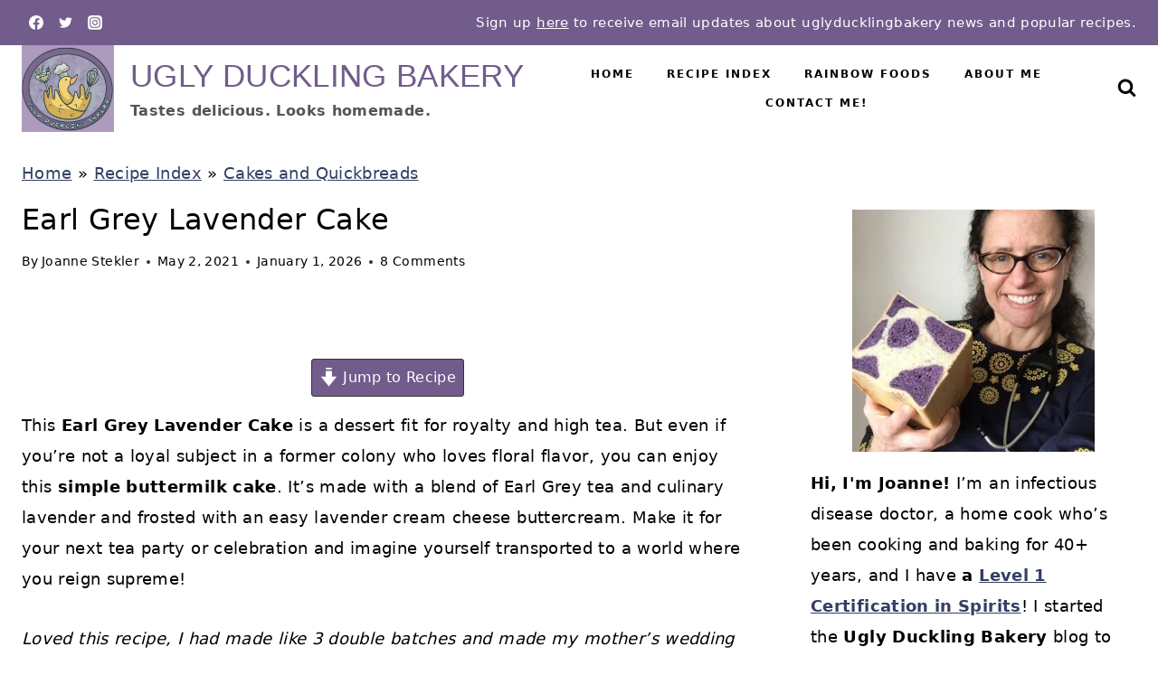

--- FILE ---
content_type: text/html
request_url: https://api.intentiq.com/profiles_engine/ProfilesEngineServlet?at=39&mi=10&dpi=936734067&pt=17&dpn=1&iiqidtype=2&iiqpcid=d77d1b89-1f52-46e1-9d03-ea6c94260df0&iiqpciddate=1768762767312&pcid=a8708f05-ee01-4ea6-bd88-9c49720a6892&idtype=3&gdpr=0&japs=false&jaesc=0&jafc=0&jaensc=0&jsver=0.33&testGroup=A&source=pbjs&ABTestingConfigurationSource=group&abtg=A&vrref=https%3A%2F%2Fuglyducklingbakery.com
body_size: 55
content:
{"abPercentage":97,"adt":1,"ct":2,"isOptedOut":false,"data":{"eids":[]},"dbsaved":"false","ls":true,"cttl":86400000,"abTestUuid":"g_b146f873-e42e-4a55-8475-d91d6e07103d","tc":9,"sid":-2143678321}

--- FILE ---
content_type: text/html; charset=utf-8
request_url: https://www.google.com/recaptcha/api2/aframe
body_size: 272
content:
<!DOCTYPE HTML><html><head><meta http-equiv="content-type" content="text/html; charset=UTF-8"></head><body><script nonce="FX0OXkV9ZeCCfahzjSbKRQ">/** Anti-fraud and anti-abuse applications only. See google.com/recaptcha */ try{var clients={'sodar':'https://pagead2.googlesyndication.com/pagead/sodar?'};window.addEventListener("message",function(a){try{if(a.source===window.parent){var b=JSON.parse(a.data);var c=clients[b['id']];if(c){var d=document.createElement('img');d.src=c+b['params']+'&rc='+(localStorage.getItem("rc::a")?sessionStorage.getItem("rc::b"):"");window.document.body.appendChild(d);sessionStorage.setItem("rc::e",parseInt(sessionStorage.getItem("rc::e")||0)+1);localStorage.setItem("rc::h",'1768762775521');}}}catch(b){}});window.parent.postMessage("_grecaptcha_ready", "*");}catch(b){}</script></body></html>

--- FILE ---
content_type: text/plain
request_url: https://rtb.openx.net/openrtbb/prebidjs
body_size: -227
content:
{"id":"7dc808c1-9de0-4b49-9418-27a695c98fe2","nbr":0}

--- FILE ---
content_type: text/plain
request_url: https://rtb.openx.net/openrtbb/prebidjs
body_size: -85
content:
{"id":"6bdd3717-4efe-40c8-a55f-3298b8047e6d","nbr":0}

--- FILE ---
content_type: text/plain; charset=utf-8
request_url: https://ads.adthrive.com/http-api/cv2
body_size: 12452
content:
{"om":["00xbjwwl","0339eb6c-d86b-4108-bcd7-3f7283f4149e","03621zun","04f5777e-dfbc-4153-939d-8ab5a2f937b8","08189wfv","0929nj63","097orecv","0av741zl","0b0m8l4f","0cpicd1q","0e7d7ad3-f8a1-493d-b431-da18240023ad","0fs6e2ri","0hly8ynw","0iyi1awv","0l51bbpm","0p7rptpw","0r6m6t7w","0sm4lr19","1","1011_302_56651553","1011_302_56651593","1011_302_57055686","1028_8728253","10310289136970_466769473","10310289136970_567405989","10310289136970_579589137","10310289136970_674713463","10310289136970_674713956","10339421-5836009-0","10339426-5836008-0","1043_1610195565","10877374","10ua7afe","110_576777115309199355","110_576857699833602496","110_589289985696794383","110_591283456202345442","11142692","11212184","11460948","11509227","11633448","11641433","11643046","11768107","1185:1610326728","11896988","11928172","11999803","12010080","12010084","12010088","12123650","12142259","12151247","12219631","12219633","12219634","124843_8","124844_19","124848_7","124853_7","12491656","12491686","12552078","12850754","12850755","12850756","12_74_18107030","12_74_18107078","13mvd7kb","1453468","1610326628","1610326728","1611092","16x7UEIxQu8","17_23266973","17_23391176","17_23391296","17_23487680","17_23487686","17_23487692","17_24104633","17_24104645","17_24104693","17_24104696","17_24104702","17_24104726","17_24525570","17_24632123","17_24632125","17_24632126","17_24683311","17_24683312","17_24696318","17_24696334","17_24696337","17_24766942","17_24766956","17_24766967","17_24766970","17_24766977","17_24767215","17_24767222","17_24767229","17_24767233","17_24767234","17_24767239","17_24767241","17_24767245","17_24767248","17_24767251","1891/84813","1891/84814","1927ae97-5bd3-4326-ad1a-e2ba5b5b166d","197dwrq3","19ijfw1a","19r1igh7","1IWwPyLfI28","1bmp02l7","1dwefsfs","1dytt0do","1ee6aa93-5a9f-42dd-9e9e-7cf9c0c049eb","1h7yhpl7","1r7rfn75","1v298bx0kpk","1vbx0kpk","1vo0zc6d","1zuc5d3f","1zx7wzcw","202430_200_EAAYACog7t9UKc5iyzOXBU.xMcbVRrAuHeIU5IyS9qdlP9IeJGUyBMfW1N0_","202430_200_EAAYACogIm3jX30jHExW.LZiMVanc.j-uV7dHZ7rh4K3PRdSnOAyBBuRK60_","202430_200_EAAYACogfp82etiOdza92P7KkqCzDPazG1s0NmTQfyLljZ.q7ScyBDr2wK8_","20421090_200_EAAYACogCiuNvM3f3eqfQCYvohgwlLKRPzvhev8ZbASYAZtBcMoyBKdnm3s_","20421090_200_EAAYACogwcoW5vogT5vLuix.rAmo0E1Jidv8mIzVeNWxHoVoBLEyBJLAmwE_","20421090_200_EAAYACogyy0RzHbkTBh30TNsrxZR28Ohi-3ey2rLnbQlrDDSVmQyBCEE070_","206_551337","2132:42072323","2132:42828301","2132:42828302","2132:44129096","2132:44420222","2132:45142083","2132:45327624","2132:45327625","2132:45361388","2132:45410878","2132:45519398","2132:45519405","2132:45596424","2132:45867738","2132:45904810","2132:45941257","2132:45970184","2132:45999649","2132:46036736","2132:46039902","2149:12123650","2149:12147059","2149:12151096","2149:12156461","2179:579593739337040696","2179:585139266317201118","2179:587183202622605216","2179:588366512778827143","2179:588463996220411211","2179:588837179414603875","2179:588969843258627169","2179:589289985696794383","2179:589318202881681006","2179:590157627360862445","2179:591283456202345442","2179:594033992319641821","21_0xl3x9v5","21_rnvjtx7r","2249:553781814","2249:647637518","2249:650628523","2249:650628582","2249:650650503","2249:674829215","2249:680353640","2249:691914577","2249:691925891","2249:704193601","226226131","226226132","2307:00xbjwwl","2307:03621zun","2307:097orecv","2307:0av741zl","2307:0b0m8l4f","2307:0hly8ynw","2307:0is68vil","2307:1374w81n","2307:1zuc5d3f","2307:28u7c6ez","2307:4qxmmgd2","2307:675id783","2307:6mrds7pc","2307:74scwdnj","2307:7pm51mpe","2307:814nwzqa","2307:8fdfc014","2307:8orkh93v","2307:9mspm15z","2307:9t6gmxuz","2307:a566o9hb","2307:be4hm1i2","2307:bpecuyjx","2307:c1hsjx06","2307:clpej29x","2307:co17kfxk","2307:cpn7gwek","2307:cv2huqwc","2307:ddd2k10l","2307:e49ssopz","2307:ekv63n6v","2307:ey8vsnzk","2307:f7ednk5y","2307:fjp0ceax","2307:fmmrtnw7","2307:fphs0z2t","2307:g749lgab","2307:ge4000vb","2307:ghoftjpg","2307:gi2ao982","2307:gjwam5dw","2307:gvotpm74","2307:gx88v0du","2307:hauz7f6h","2307:jd035jgw","2307:kecbwzbd","2307:lp37a2wq","2307:meqbizuu","2307:mfsmf6ch","2307:mxccm4gg","2307:np9yfx64","2307:nucue7bj","2307:ocnesxs5","2307:ouycdkmq","2307:p0yfzusz","2307:plth4l1a","2307:ppn03peq","2307:pyknyft8","2307:quk7w53j","2307:rifj41it","2307:rmttmrq8","2307:s2ahu2ae","2307:sk4ge5lf","2307:t73gfjqn","2307:tsa21krj","2307:tty470r7","2307:u30fsj32","2307:uk9x4xmh","2307:wt0wmo2s","2307:wwo5qowu","2307:x40ta9u0","2307:xe7etvhg","2307:zj3di034","2307:zvdz58bk","2319_66419_9046626","239604426","24081062","2409_15064_70_85445179","2409_15064_70_85807320","2409_15064_70_85807343","2409_15064_70_85807351","2409_15064_70_86128400","2409_25495_176_CR52055522","2409_25495_176_CR52092920","2409_25495_176_CR52092921","2409_25495_176_CR52092922","2409_25495_176_CR52092923","2409_25495_176_CR52092956","2409_25495_176_CR52092958","2409_25495_176_CR52092959","2409_25495_176_CR52150651","2409_25495_176_CR52153848","2409_25495_176_CR52175340","2409_25495_176_CR52178314","2409_25495_176_CR52178315","2409_25495_176_CR52178316","2409_25495_176_CR52188001","24598434","24598436","246638579","24694809","24694813","24765484","249c4zlh","25048614","25048618","25_0l51bbpm","25_13mvd7kb","25_3vmyoflk","25_4tgls8cg","25_4zai8e8t","25_52qaclee","25_53v6aquw","25_5rt0lalb","25_6bfbb9is","25_7jvs1wj8","25_87z6cimm","25_8b5u826e","25_9l06fx6u","25_a1rkyh5o","25_bukxj5lt","25_cfnass1q","25_ctfvpw6w","25_e0z9bgr8","25_fdos2pfx","25_hueqprai","25_lui7w03k","25_m2n177jy","25_op9gtamy","25_oz31jrd0","25_pz8lwofu","25_sgaw7i5o","25_sqmqxvaf","25_t34l2d9w","25_ti0s3bz3","25_tqejxuf9","25_utberk8n","25_uwbokqxg","25_v6qt489s","25_w3ez2pdd","25_w6eb7c37","25_x716iscu","25_xejccf8o","25_xz6af56d","25_y1yj5xxr","25_yi6qlg3p","25_ynwg50ce","25_ztlksnbe","25_zwzjgvpw","262592","26298r0zyqh","2662_199916_8153732","2662_199916_T26235379","2662_200562_8172720","2662_200562_8172724","2662_200562_8172741","2662_200562_8182931","2662_200562_8182933","2676:84578122","2676:85480678","2711_15051_12151096","2711_64_11999803","2711_64_12142265","2711_64_12147059","2711_64_12151096","2711_64_12151247","2715_9888_262592","2715_9888_440681","2715_9888_551337","2760:176_CR52175339","2760:176_CR52178314","27s3hbtl","28347552","28925636","28929686","28933536","28u7c6ez","29102835","29402249","29414696","29414711","29414845","2974:8166427","2974:8168473","2974:8168475","2974:8168476","2974:8168519","2974:8168540","2974:8168581","2974:8168586","2974:8172720","2974:8172728","2974:8172731","2974:8172741","2974:8182933","2974:8182956","29_695596126","29_695879895","29_695879898","29_705313320","2_206_554442","2hdl0sv1","2v2984qwpp9","2v4qwpp9","2xe5185b","2xlub49u","2y5a5qhb","3018/88113bb32c0243dedccff62c3eeb0034","30583864","30583865","306_23391224","306_24632110","306_24683322","306_24767217","306_24767531","308_125203_14","308_125204_11","31486699","31809564","31qdo7ks","32735354","32975686","3335_25247_700109389","33419362","33596127","33603859","33604871","33605023","33608492","33608759","33627470","33627671","33iu1mcp","34182009","34534170","3470:2tAlke8JLD8Img5YutVv","3490:CR52055522","3490:CR52092920","3490:CR52092921","3490:CR52092922","3490:CR52092923","3490:CR52175339","3490:CR52175340","3490:CR52178314","3490:CR52178315","3490:CR52178316","3490:CR52212686","3490:CR52212688","34945989","34eys5wu","34tgtmqk","3646_185414_8687255","3646_185414_8687256","3646_185414_8687257","3658_120679_5u5mcq2i","3658_136236_fphs0z2t","3658_15032_5loeumqb","3658_15078_u5zlepic","3658_155735_plth4l1a","3658_175625_be4hm1i2","3658_211122_0hly8ynw","3658_22079_4vmhbh46","3658_22079_hauz7f6h","3658_582283_xe7etvhg","3658_629625_wu5qr81l","36_46_11063302","36_46_11125455","36_46_11274704","36_46_11881007","36_46_11999803","3702_139777_24765461","3702_139777_24765466","3702_139777_24765468","3702_139777_24765476","3702_139777_24765477","3702_139777_24765483","3702_139777_24765484","3702_139777_24765529","3702_139777_24765548","3745kao5","381513943572","3822:23149016","38557820","38557829","38557841","38557850","39303316","39303318","39350186","39364467","39368822","399fbb4a-4c8b-4a30-9513-d24fa0a2bea7","3LMBEkP-wis","3hkzqiet","3i298rzr1uu","3o6augn1","3ws6ppdq","4083IP31KS13kodabuilt_32ee4","4083IP31KS13kodabuilt_48125","40854655","409_189392","409_189409","409_192565","409_216326","409_216327","409_216366","409_216386","409_216396","409_216404","409_216406","409_216416","409_216426","409_216492","409_220333","409_220343","409_220344","409_220349","409_220366","409_223589","409_223599","409_225978","409_225980","409_225982","409_225983","409_225987","409_225988","409_225990","409_225992","409_226321","409_226322","409_226324","409_226326","409_226327","409_226332","409_226336","409_226342","409_226346","409_226351","409_226352","409_226354","409_226361","409_226371","409_226372","409_227223","409_227235","409_227239","409_227260","409_228054","409_228055","409_228064","409_228065","409_228077","409_228348","409_228351","409_228353","409_228354","409_228362","409_228367","409_228370","409_228371","409_228378","409_228380","409_230725","409_230727","409_231797","409_231798","409_235268","42604842","42828301","43163373","43919974","43919984","43919985","43919986","439246469228","43a7ptxe","43ij8vfd","44023623","44059825","440681","44129096","44420222","44629254","44c2f30d-48af-4e12-bc2a-161045ab32d0","44f7fc48-16f6-45bb-ab49-f3592ded781e","45867738","458901553568","458d58bb-84b7-4bd4-a2fb-71c47311bc4a","45904810","45999649","45astvre","46038615","46039897","46039965","4642109_46_12123650","4642109_46_12142259","46_12123650","46_12142259","481703827","485027845327","48574716","48575963","48594493","48700636","48700649","48739106","48877306","49039749","49064353","49123013","4941614","4947806","4959916","4972640","4afca42j","4bzcxdwk","4cdc5b77-5984-4698-9b82-df65b9f49db5","4fk9nxse","4qks9viz","4qxmmgd2","4tgls8cg","4vmhbh46","4zai8e8t","501_76_fa236cca-ca9a-4bf2-9378-bb88660c2c0e","50262962","502806027","50479792","50594975","50938174","51372397","51372410","516119490","52136743","52136747","521_425_203499","521_425_203500","521_425_203501","521_425_203504","521_425_203505","521_425_203506","521_425_203507","521_425_203508","521_425_203509","521_425_203513","521_425_203514","521_425_203515","521_425_203516","521_425_203517","521_425_203518","521_425_203522","521_425_203524","521_425_203525","521_425_203526","521_425_203529","521_425_203533","521_425_203534","521_425_203535","521_425_203536","521_425_203538","521_425_203541","521_425_203542","521_425_203543","521_425_203544","521_425_203546","521_425_203609","521_425_203611","521_425_203612","521_425_203614","521_425_203615","521_425_203617","521_425_203621","521_425_203623","521_425_203624","521_425_203627","521_425_203632","521_425_203633","521_425_203635","521_425_203636","521_425_203639","521_425_203644","521_425_203645","521_425_203647","521_425_203657","521_425_203659","521_425_203665","521_425_203669","521_425_203674","521_425_203675","521_425_203677","521_425_203678","521_425_203680","521_425_203681","521_425_203683","521_425_203686","521_425_203687","521_425_203689","521_425_203690","521_425_203691","521_425_203692","521_425_203693","521_425_203695","521_425_203696","521_425_203699","521_425_203700","521_425_203702","521_425_203703","521_425_203705","521_425_203706","521_425_203708","521_425_203711","521_425_203712","521_425_203714","521_425_203715","521_425_203718","521_425_203720","521_425_203728","521_425_203729","521_425_203730","521_425_203731","521_425_203732","521_425_203733","521_425_203736","521_425_203738","521_425_203742","521_425_203744","521_425_203745","521_425_203863","521_425_203867","521_425_203868","521_425_203871","521_425_203874","521_425_203877","521_425_203878","521_425_203879","521_425_203880","521_425_203884","521_425_203885","521_425_203887","521_425_203892","521_425_203893","521_425_203897","521_425_203898","521_425_203900","521_425_203901","521_425_203909","521_425_203912","521_425_203917","521_425_203918","521_425_203924","521_425_203929","521_425_203932","521_425_203933","521_425_203934","521_425_203936","521_425_203938","521_425_203939","521_425_203940","521_425_203943","521_425_203946","521_425_203947","521_425_203950","521_425_203952","521_425_203959","521_425_203961","521_425_203963","521_425_203965","521_425_203970","521_425_203973","521_425_203975","521_425_203976","521_425_203977","521_425_203981","521_425_203982","522709","52787751","52864843","5316_139700_0156cb47-e633-4761-a0c6-0a21f4e0cf6d","5316_139700_0216b0e3-d0fa-41b6-a3d3-161df2c9862c","5316_139700_09c5e2a6-47a5-417d-bb3b-2b2fb7fccd1e","5316_139700_1675b5c3-9cf4-4e21-bb81-41e0f19608c2","5316_139700_16d52f38-95b7-429d-a887-fab1209423bb","5316_139700_21be1e8e-afd9-448a-b27e-bafba92b49b3","5316_139700_25804250-d0ee-4994-aba5-12c4113cd644","5316_139700_4d1cd346-a76c-4afb-b622-5399a9f93e76","5316_139700_5546ab88-a7c9-405b-87de-64d5abc08339","5316_139700_5be498a5-7cd7-4663-a645-375644e33f4f","5316_139700_605bf0fc-ade6-429c-b255-6b0f933df765","5316_139700_63c5fb7e-c3fd-435f-bb64-7deef02c3d50","5316_139700_6aefc6d3-264a-439b-b013-75aa5c48e883","5316_139700_6c959581-703e-4900-a4be-657acf4c3182","5316_139700_709d6e02-fb43-40a3-8dee-a3bf34a71e58","5316_139700_72add4e5-77ac-450e-a737-601ca216e99a","5316_139700_76cc1210-8fb0-4395-b272-aa369e25ed01","5316_139700_7ffcb809-64ae-49c7-8224-e96d7c029938","5316_139700_83b9cb16-076b-42cd-98a9-7120f6f3e94b","5316_139700_87802704-bd5f-4076-a40b-71f359b6d7bf","5316_139700_90aab27a-4370-4a9f-a14a-99d421f43bcf","5316_139700_9a3bafb0-c9ab-45f3-b86c-760a494d70d0","5316_139700_ae41c18c-a00c-4440-80fa-2038ea8b78cb","5316_139700_af6bd248-efcd-483e-b6e6-148c4b7b9c8a","5316_139700_b154f434-c058-4c10-b81e-cf5fd1a4bd89","5316_139700_b801ca60-9d5a-4262-8563-b7f8aef0484d","5316_139700_bd0b86af-29f5-418b-9bb4-3aa99ec783bd","5316_139700_cbda64c5-11d0-46f9-8941-2ca24d2911d8","5316_139700_cebab8a3-849f-4c71-9204-2195b7691600","5316_139700_d1a8183a-ff72-4a02-b603-603a608ad8c4","5316_139700_de0a26f2-c9e8-45e5-9ac3-efb5f9064703","5316_139700_e3299175-652d-4539-b65f-7e468b378aea","5316_139700_e3bec6f0-d5db-47c8-9c47-71e32e0abd19","5316_139700_e57da5d6-bc41-40d9-9688-87a11ae6ec85","5316_139700_ec8a5b4d-83f7-4a88-8e15-29c6bffb8130","5316_139700_ed348a34-02ad-403e-b9e0-10d36c592a09","5316_139700_f25505d6-4485-417c-9d44-52bb05004df5","5316_139700_f3c12291-f8d3-4d25-943d-01e8c782c5d7","5316_139700_f7be6964-9ad4-40ba-a38a-55794e229d11","5316_139700_f8bf79aa-cdd1-4a88-ba89-cc9c12ddc76b","53647507","53osz248","53v6aquw","542854698","54639987","549410","549423","55092222","5510:1evtz2l1","5510:bb6qv9bt","5510:cymho2zs","5510:kecbwzbd","5510:ouycdkmq","5510:p0yfzusz","5510:quk7w53j","5510:uk9x4xmh","5510:v9k6m2b0","55116643","55167461","55221385","5532:553781814","5532:746445237033","553779915","553781220","553781221","553781814","553799","553804","554440","554460","554462","554470","5563_66529_OADD2.10239395032598_1AQRBHSTTR0IYGV1H","5563_66529_OADD2.1323812136497274_1D8HTHMNMW0HE33","5563_66529_OADD2.1324911647936587_1DY6BY7YN9IJHFZ","5563_66529_OADD2.7215977601462_10T8Y440H3AKA6PVS2","5563_66529_OADD2.7215977601524_1XDNSEBNEF9UP5FP0J","5563_66529_OADD2.7216038222963_163X1V9GDJK1NZYZXG","5563_66529_OADD2.7216038222964_1167KJ7QKWPNTF6JEQ","5563_66529_OADD2.7284328140867_1QMTXCF8RUAKUSV9ZP","5563_66529_OADD2.7284328163393_196P936VYRAEYC7IJY","5563_66529_OADD2.8246380819225_1EAELS8QRR6FMHS41A","5563_66529_OAIP.104c050e6928e9b8c130fc4a2b7ed0ac","5563_66529_OAIP.1a822c5c9d55f8c9ff283b44f36f01c3","5563_66529_OAIP.1c76eaab97db85bd36938f82604fa570","5563_66529_OAIP.36e383a66f70256e8ed79426b20e2632","5563_66529_OAIP.4d6d464aff0c47f3610f6841bcebd7f0","5563_66529_OAIP.4fa7febadfaf0f85faf4e1909584daa0","5563_66529_OAIP.b68940c0fa12561ebd4bcaf0bb889ff9","5563_66529_OAIP.e577cb7e1e095536c88e98842156467a","55726194","557_409_216366","557_409_216367","557_409_216396","557_409_216406","557_409_220139","557_409_220149","557_409_220159","557_409_220334","557_409_220338","557_409_220343","557_409_220344","557_409_220354","557_409_220364","557_409_223589","557_409_223593","557_409_223599","557_409_223603","557_409_225988","557_409_225990","557_409_228054","557_409_228055","557_409_228059","557_409_228064","557_409_228065","557_409_228077","557_409_228087","557_409_228103","557_409_228105","557_409_228106","557_409_228349","557_409_228354","557_409_228359","557_409_228363","557_409_235268","558_93_13mvd7kb","558_93_be4hm1i2","558_93_m2n177jy","558_93_op9gtamy","558_93_sqmqxvaf","558_93_zwzjgvpw","55965333","56071098","560_74_18268058","560_74_18268063","560_74_18268083","560_74_18268103","560_74_18298320","561921909765","5626536529","5626560649","56341213","56610466","56635908","56635945","56635955","5670:8168519","5670:8172724","5670:8182927","5670:8182933","56794606","56824595","56919505","5726507757","576777115309199355","579121053608376283","579593739337040696","58310259131_553781220","58310259131_553781814","583652883178231326","585139266317201118","587183202622605216","588366512778827143","588969843258627169","589289985696794383","589816802064845976","591283456202345442","59665059","59780474","59813347","59817831","59818357","59873208","59873214","59873222","59873223","59873230","5989_28443_701278089","5989_28491_566561477","5989_84349_553781220","59946444","5a298uirdnp","5f2bbf53-02f7-425f-a5c3-c3704b351682","5ia3jbdy","5iujftaz","5loeumqb","5rt0lalb","600618969","60146355","60168597","6026507537","6026574625","60398502","60485583","60618611","60638194","609577512","60f5a06w","61085224","61102880","61174500","61174524","61210719","61213159","61526215","61697932","61823068","618576351","618653722","618876699","618980679","61900466","61901937","619089559","61916211","61916223","61916225","61916227","61916229","61932920","61932925","61932933","61932948","61932957","62019442","62019681","62020288","62187798","62217768","6226500969","6226505231","6226505239","6226508465","6226530649","62499748","6250_66552_943382804","625317146","62541139","627225143","627227759","627290883","627309156","627309159","627506494","627506662","62793767","62799585","628015148","628086965","628153053","628222860","628223277","628360582","628444256","628444259","628444349","628444433","628444436","628444439","628456310","628456313","628456379","628456382","628456391","628456403","628610892","628622163","628622166","628622172","628622175","628622178","628622241","628622244","628622247","628622250","628683371","628687043","628687157","628687460","628687463","628803013","628841673","628990952","629007394","629009180","629167998","629168001","629168010","629168565","629171196","629171202","629234167","629255550","629350437","62946743","62946748","629488423","62959980","62978285","62978299","62978305","62980385","62981075","629817930","62981822","62987257","629984747","630137823","63063274","6365_61796_729220897126","6365_61796_742174851279","6365_61796_784844652399","6365_61796_784880263591","6365_61796_784880274628","6365_61796_784880275132","6365_61796_784880275642","6365_61796_784880275657","6365_61796_784971491009","6365_61796_785326944429","6365_61796_785451798380","6365_61796_785451849518","6365_61796_786696661417","6365_61796_787899938827","636910768489","64d8otw5","651637446","651637459","651637461","651637462","6547_67916_1yZeot1LucNC24r0watd","6547_67916_5VQ6U2x65AeWM0g8jrPT","6547_67916_8e2PF0Wv4KezrkcrlFsD","6547_67916_CDpeCvGDLnujszqDlegr","6547_67916_LhmLDeHAy68rLmUNoj1E","6547_67916_fcAnJrrCTWh34iX9D77a","659216891404","659713728691","668017682","668547507","670_9916_462095643","670_9916_466769473","673375558002","67swazxr","680_99480_700109379","680_99480_700109389","680_99480_700109391","680_99480_700109393","688070999","688078501","690_99485_1610326728","692192868","69445716-2068-4ac9-872d-c50674dd5e15","695879872","695879875","695879895","695879898","695879922","696314600","696332890","697189859","697189861","697189865","697189873","697189874","697189885","697189924","697189936","697189938","697189950","697189963","697189985","697189989","697189994","697189999","697190006","697190012","697190016","697190101","697525780","697525781","697525791","697525795","697525805","697525824","697525832","697876985","697876986","697876988","697876998","697876999","697877001","697893617","698637253","698637285","698637292","698637296","698637300","698637307","699109671","699183155","699206786","699753217","699812344","699812857","699813340","699824707","6bfbb9is","6cqn9jfm","6gyfuqi5","6l5qanx0","6lmy2lg0","6mrds7pc","6p9v1joo","6rbncy53","6zt4aowl","700109389","700109399","700117707","701083162","701276081","701278089","702397981","702423494","702675191","702834487","704890558","704890774","705313320","705415296","706320056","708985830134","70_74987684","70_80072821","70_83443027","70_83443800","70_85472801","70_85472803","70_85472858","70_85954453","70_86109597","70_86128391","720234615065","725271087996","725271125718","725307736711","725307849769","726223570444","731078432110","7354_138543_85445175","7354_138543_85445179","7354_138543_85445183","7354_138543_85807343","7354_138543_85808988","7354_138543_85809016","7414_121891_6151379","7414_121891_6207991","74243_74_18268077","74243_74_18268080","74987682","74scwdnj","754085118673","75g1ftyb","773214355833","77gj3an4","786935973586","790703534060","79096173","794di3me","7969_149355_19682095","7969_149355_42072323","7969_149355_45327622","7969_149355_45327624","7969_149355_45361388","7969_149355_45999649","7969_149355_46037199","7969_149355_46039897","7a79ef20-c98f-4b8c-86e7-582f749bb761","7cmeqmw8","7dslv0f8","7exo1dkh","7fc6xgyo","7i30xyr5","7ia89j7y","7jvs1wj8","7nnanojy","7qevw67b","7vlmjnq0","7xb3th35","80070391","80072814","80072821","80072828","80ec5mhd","814nwzqa","8152859","8152878","8152879","8153722","8153725","8153743","8153749","8154360","8154362","8154364","8154366","8154367","8168539","8172728","8172734","8172741","8182921","82133854","82133858","82133859","82286816","82286845","82286850","8341_230731_587183202622605216","8341_230731_588366512778827143","8341_230731_588463996220411211","8341_230731_588837179414603875","8341_230731_589289985696794383","8341_230731_589318202881681006","8341_230731_591283456202345442","8341_230731_594033992319641821","83443027","83443036","83443809","83443883","83443885","83447751","84578111","84578122","84578144","84zwpkj9","85444767","85445183","85472783","85480678","85807320","85809022","85809046","85943196","85943199","85954450","86112923","86470621","86470702","86509222","86509226","86509229","86888358","86888364","8788725","8968064","8ax1f5n9","8b5u826e","8euh5txf","8fdfc014","8h2982gdw0u","8h2gdw0u","8orkh93v","8r5x1f61","8s8c5dlv","8w4klwi4","8y2y355b","9057/0328842c8f1d017570ede5c97267f40d","9057/211d1f0fa71d1a58cabee51f2180e38f","9057/85f0b743c9d3b0556afa5fb1b8758290","90_11928174","90_11928175","90_12219552","90_12219553","90_12219554","90_12219562","90_12219591","90_12219597","90_12219631","90_12219633","90_12219634","90_12441761","90_12491645","90_12491687","90_12552078","90_12552088","90_12837802","90_12837806","90_12850755","90_12850756","91950565","91950569","91950570","91950665","91a2dffd-ee06-487e-8803-1fe7f19420f9","9535805","9598340","97_8152879","97tc94in","98xzy0ek","9a469f3e-959b-42df-8f85-09e28a455879","9b3b5251-bf12-4d25-8f03-ba13c5933d4c","9l06fx6u","9r15vock","9rqgwgyb","9t6gmxuz","9vtd24w4","9wmwe528","FC8Gv9lZIb0","JK8rCq1Svp0","K7aW6-W4pKA","RAKT2039000H","TkIfjsDlbGU","YlnVIl2d84o","a050018d-3df6-4699-897a-e092c6640d24","a0oxacu8","a1vt6lsg","a2uqytjp","a3dcd1b0-cef7-48d3-9fbc-5672b6464c05","a4nw4c6t","a566o9hb","a9rnhyzc","aa84jjkn","abhu2o6t","ad273403-443a-4bf3-b6cc-4caca08b932b","ad93t9yy","akt5hkea","axw5pt53","b324a387-9b4d-4050-b86d-827aeda0eaae","b3sqze11","b90cwbcd","bab4db6b-4b17-4da4-ae15-b96d8864c298","be2984hm1i2","be4hm1i2","bgx6tylq","bj4kmsd6","bjuitpum","bmp4lbzm","bpecuyjx","bpwmigtk","bu0fzuks","c1hsjx06","c1u7ixf4","c22985t9p0u","c25t9p0u","c2d7ypnt","c75hp4ji","cba3193d-ec81-48e0-842c-916a06a5b7ff","cd29840m5wq","cd40m5wq","co17kfxk","cpn7gwek","cqant14y","cr-1fghe68cuatj","cr-1oplzoysu9vd","cr-1oplzoysuatj","cr-1oplzoysubwe","cr-1oplzoysubxe","cr-3f8qyes3ubxe","cr-3f9zifapubwe","cr-6a7008i9ubwe","cr-6ovjht2eu9vd","cr-6ovjht2euatj","cr-6ovjht2eubwe","cr-6ovjht2eubxe","cr-72occ8olu9vd","cr-72occ8olubwe","cr-8itw2d8r87rgv2","cr-96xuyi0uu8rm","cr-96xuyi0vu8rm","cr-96xuyi1tu9xg","cr-96xuyi1xu8rm","cr-96xuyi1yu8rm","cr-96xuyi3ru8rm","cr-96xuyi3ru9xg","cr-96xuyi3su8rm","cr-96xuyi4qu8rm","cr-96xuyi4ru8rm","cr-96xuyi4xu8rm","cr-96xuyi4xu9xg","cr-97pzzgzrubqk","cr-97ruye7tubqk","cr-98q00h3vu8rm","cr-98qyxd8vubqk","cr-98qyxf3wubqk","cr-98ru5j2tu8rm","cr-98ru5j2tu9xg","cr-98ru5j2tubxf","cr-98utwg3tu8rm","cr-98xywk4uu8rm","cr-98xywk4uu9xg","cr-98xywk4uubxf","cr-98xywk4vu8rm","cr-98xywk4vubxf","cr-99bo9kj0u9vd","cr-99bo9kj0uatj","cr-99bo9kj0ubwe","cr-9hxzbqc08jrgv2","cr-Bitc7n_p9iw__vat__49i_k_6v6_h_jce2vj5h_9v3kalhnq","cr-Bitc7n_p9iw__vat__49i_k_6v6_h_jce2vj5h_I4lo9gokm","cr-Bitc7n_p9iw__vat__49i_k_6v6_h_jce2vj5h_KnXNU4yjl","cr-Bitc7n_p9iw__vat__49i_k_6v6_h_jce2vj5h_PxWzTvgmq","cr-Bitc7n_p9iw__vat__49i_k_6v6_h_jce2vj5h_buspHgokm","cr-Bitc7n_p9iw__vat__49i_k_6v6_h_jce2vj5h_yApYgdjrj","cr-Bitc7n_p9iw__vat__49i_k_6v6_h_jce2vm6d_N4Vbydjrj","cr-a9s2xe7rubwj","cr-a9s2xf1tubwj","cr-a9s2xf8vubwj","cr-aaqt0j4qubwj","cr-aaqt0j5subwj","cr-aaqt0j5vubwj","cr-aaqt0j7wubwj","cr-aaqt0k0tubwj","cr-aav1zg0qubwj","cr-aav1zg0rubwj","cr-aav22g0subwj","cr-aav22g0wubwj","cr-aav22g0xubwj","cr-aav22g1pubwj","cr-aav22g2rubwj","cr-aav22g2tubwj","cr-aav22g2wubwj","cr-aavwye0pubwj","cr-aavwye1uubwj","cr-aawz1h5vubwj","cr-aawz1i1wubwj","cr-aawz2m3rubwj","cr-aawz2m3vubwj","cr-aawz2m4vubwj","cr-aawz2m4yubwj","cr-aawz2m6pubwj","cr-aawz2m6qubwj","cr-aawz2m6wubwj","cr-aawz2m7tubwj","cr-aawz2m7uubwj","cr-aawz2m7xubwj","cr-aawz3f0pubwj","cr-aawz3f0wubwj","cr-aawz3f1yubwj","cr-aawz3f2subwj","cr-aawz3f2tubwj","cr-aawz3f3qubwj","cr-aawz3f3uubwj","cr-aawz3f3xubwj","cr-aawz3f4uubwj","cr-aawz3i5pubwj","cr-aawz3i6wubwj","cr-asu7gy2hubwe","cr-c5zb4r7iuatj","cr-c5zb4r7iubwe","cr-c5zb4r7iubxe","cr-cz5eolb5u9vd","cr-dbs04e1rt7tmu","cr-etupep94uatj","cr-f6puwm2w27tf1","cr-f6puwm2x27tf1","cr-f6puwm2yu7tf1","cr-fb6jdj9uubxe","cr-gaqt1_k4quarex4qntt","cr-gaqt1_k4quarey3qntt","cr-ghun4f53u9vd","cr-ghun4f53uatj","cr-ghun4f53ubwe","cr-ghun4f53ubxe","cr-h6q46o706lrgv2","cr-hrpzba5ju9vd","cr-jgshc7lxubxe","cr-kz4ol95lu9vd","cr-kz4ol95lubwe","cr-lj2vgezau9vd","cr-lj2vgezaubwe","cr-lz7wx0agubxe","cr-nposu7qtuatj","cr-okttwdu0u9vd","cr-p03jl497u9vd","cr-p03jl497ubwe","cr-pdje0qdqu9vd","cr-sk1vaer4u9vd","cr-sk1vaer4ubwe","cr-u8cu3kinuatj","cr-vu0tbhteubwe","cr-w5suf4cpuatj","cr-w5suf4cpubwe","cr-wm8psj6gu9vd","cr-wm8psj6gubwe","cr-wvy9pnlnu9vd","cr-wvy9pnlnuatj","cr-wvy9pnlnubwe","cr-wvy9pnlnubxe","cr-x5xes1eju9vd","cr-x5xes1ejuatj","cr-x5xes1ejubwe","cr-xria0y0zuatj","cr-xria0y0zubwe","cr-xu1ullzyu9vd","cr-xu1ullzyubwe","cr-zdos6q1fuatj","ctfvpw6w","cv2huqwc","cv42112emsz19","cymho2zs","czt3qxxp","d4pqkecm","d8298ijy7f2","d8ijy7f2","d8xpzwgq","db3msxzm","dd298d2k10l","ddd2k10l","de66hk0y","dhd27ung","dif1fgsg","dl298hzctga","dsugp5th","dwghal43","dwjp56fe","dzn3z50z","e1a2wlmi","e2c76his","e43af6c4-7ece-4e95-a63e-3db0cf1fc085","eb9vjo1r","ed2985kozku","ed5kozku","ee1be127-4c82-414b-bdc3-4e61ea66635a","ejkvoofy","ek298ocpzhh","ekocpzhh","ekv63n6v","em6rk9k7","emhpbido","ev298edu5hh","evedu5hh","ewkg7kgl","extremereach_creative_76559239","ey8vsnzk","f0u03q6w","f3craufm","f7ednk5y","fdjuanhs","fdujxvyb","feueU8m1y4Y","fjp0ceax","fjzzyur4","fkxhkrny","fmbxvfw0","fmmrtnw7","fp298hs0z2t","fphs0z2t","fr298yszyiz","fryszyiz","ft79er7MHcU","ftguiytk","g4kw4fir","g529811rwow","g6418f73","g729849lgab","g749lgab","g7t6s6ge","g9z79oc7","gb15fest","ge4000vb","ghoftjpg","gjwam5dw","gnm8sidp","gsez3kpt","gv298otpm74","gvotpm74","h44tzovl","h5p8x4yp","hauz7f6h","heb21q1u","hf9ak5dg","hgrz3ggo","hq4q6fa3","hr5uo0z9","hueqprai","hwr63jqc","hxxrc6st","hzonbdnu","hzqgol41","i2aglcoy","i776wjt4","i8q65k6g","i90isgt0","il4akcvq","iuueobqd","iw3id10l","j39smngx","j4r0agpc","j5j8jiab","jd035jgw","jgsvxgob","jonxsolf","jox7do5h","jr169syq","jxrvgonh","jzsj79p7","k32m2mvp","kaojko3j","kecbwzbd","kk5768bd","knoebx5v","ksrdc5dk","kwj8z3gi","kxyuk60y","kz8629zd","l0qkeplj","l1keero7","l9xck988","lc298408s2k","lc408s2k","lj985yd3","ljai1zni","ll8m2pwk","llejctn7","lo36jnag","lp37a2wq","lqik9cb3","ls74a5wb","ltgwjglo","lu0m1szw","lui7w03k","lz23iixx","m2n177jy","m4298xt6ckm","mf2989hp67j","mf9hp67j","mi91mg6e","min949in","mnzinbrt","msj5mrs7","mtsc0nih","mvtp3dnv","mwdyi6u5","mwnvongn","mwwkdj9h","mxccm4gg","n02986kpcfp","n06kpcfp","n9sgp7lz","n9tv7o36","nc40urjq","ndestypq","ndzqebv9","nfucnkws","np9yfx64","nr0pnn97","nrlkfmof","nrs1hc5n","nv0uqrqm","nv2985uhf1y","o1298jh90l5","o1jh90l5","o705c5j6","oawhpt33","oc298zmkbuu","ocnesxs5","oczmkbuu","oe31iwxh","ofoon6ir","ofr83ln0","op9gtamy","ot91zbhz","ouycdkmq","ov298eppo2h","oveppo2h","ox6po8bg","oz31jrd0","oz3ry6sr","ozdii3rw","p0yfzusz","p7176b0m","pefxr7k2","pi6u4hm4","pilv78fi","pl298th4l1a","plth4l1a","pmtssbfz","poc1p809","ppn03peq","pr3rk44v","prq4f8da","ptb9camj","pte4wl23","pvjtapo1","pvu20l8t","py298knyft8","pyknyft8","pz8lwofu","q9plh3qd","qaoxvuy4","qeds4xMFyQE","qffuo3l3","qqvgscdx","qts6c5p3","quk7w53j","qx169s69","r3298co354x","r35763xz","r3co354x","r8esj0oh","ralux098","rcfcy8ae","riaslz7g","risjxoqk","rmttmrq8","rnvjtx7r","rrlikvt1","rxj4b6nw","s2ahu2ae","s4s41bit","s5gryn6u","sbkk6qvv","scpvMntwtuw","sdodmuod","sg42112aw7i5o","sgaw7i5o","sk4ge5lf","sl8m2i0l","sqmqxvaf","st298jmll2q","sttgj0wj","t2298dlmwva","t2dlmwva","t2qwo7di","t34l2d9w","t3gzv5qs","t4zab46q","t5kb9pme","t69sf2tp","t73gfjqn","t8b9twm5","ta3n09df","tc6309yq","teg4hf1e","ti0s3bz3","tomxatk9","tqejxuf9","tsf8xzNEHyI","u1jb75sm","u6m6v3bh","u7863qng","u7p1kjgp","uf7vbcrs","uhebin5g","uk9x4xmh","ul298u6uool","urut9okb","ut42112berk8n","utberk8n","uwbokqxg","uy5wm2fg","v1oc480x","v224plyd","v2iumrdh","v4rfqxto","v5w56b83","v6qt489s","v9k6m2b0","ven7pu1c","vf42112vpfnp8","vj7hzkpp","vkqnyng8","vnc30v3n","vosqszns","w15c67ad","w5et7cv9","w6eb7c37","w82ynfkl","wix9gxm5","wpkv7ngm","ws6kw0kz","wt0wmo2s","wu5qr81l","wxfnrapl","x716iscu","x9yz5t0i","xafmw0z6","xdaezn6y","xe2987etvhg","xe7etvhg","xhcpnehk","xm7xmowz","xtxa8s2d","xwhet1qh","xz6af56d","xzwdm9b7","y141rtv6","y2b8ch3z","y51tr986","ygmhp6c6","yi6qlg3p","yl9likui","yq5t5meg","yvwm7me2","z8298p3j18i","z8hcebyi","z8p3j18i","zaiy3lqy","zfexqyi5","zi298bvsmsx","zibvsmsx","ziox91q0","zj3di034","ztlksnbe","zvdz58bk","zvfjb0vm","zwzjgvpw","zxl8as7s","7979132","7979135"],"pmp":[],"adomains":["1md.org","a4g.com","about.bugmd.com","acelauncher.com","adameve.com","adelion.com","adp3.net","advenuedsp.com","aibidauction.com","aibidsrv.com","akusoli.com","allofmpls.org","arkeero.net","ato.mx","avazutracking.net","avid-ad-server.com","avid-adserver.com","avidadserver.com","aztracking.net","bc-sys.com","bcc-ads.com","bidderrtb.com","bidscube.com","bizzclick.com","bkserving.com","bksn.se","brightmountainads.com","bucksense.io","bugmd.com","ca.iqos.com","capitaloneshopping.com","cdn.dsptr.com","clarifion.com","clean.peebuster.com","cotosen.com","cs.money","cwkuki.com","dallasnews.com","dcntr-ads.com","decenterads.com","derila-ergo.com","dhgate.com","dhs.gov","digitaladsystems.com","displate.com","doyour.bid","dspbox.io","envisionx.co","ezmob.com","fla-keys.com","fmlabsonline.com","g123.jp","g2trk.com","gadgetslaboratory.com","gadmobe.com","getbugmd.com","goodtoknowthis.com","gov.il","grosvenorcasinos.com","guard.io","hero-wars.com","holts.com","howto5.io","http://bookstofilm.com/","http://countingmypennies.com/","http://fabpop.net/","http://folkaly.com/","http://gameswaka.com/","http://gowdr.com/","http://gratefulfinance.com/","http://outliermodel.com/","http://profitor.com/","http://tenfactorialrocks.com/","http://vovviral.com/","https://instantbuzz.net/","https://www.royalcaribbean.com/","ice.gov","imprdom.com","justanswer.com","liverrenew.com","longhornsnuff.com","lovehoney.com","lowerjointpain.com","lymphsystemsupport.com","meccabingo.com","media-servers.net","medimops.de","miniretornaveis.com","mobuppsrtb.com","motionspots.com","mygrizzly.com","myiq.com","myrocky.ca","national-lottery.co.uk","nbliver360.com","ndc.ajillionmax.com","nibblr-ai.com","niutux.com","nordicspirit.co.uk","notify.nuviad.com","notify.oxonux.com","own-imp.vrtzads.com","paperela.com","paradisestays.site","parasiterelief.com","peta.org","pfm.ninja","photoshelter.com","pixel.metanetwork.mobi","pixel.valo.ai","plannedparenthood.org","plf1.net","plt7.com","pltfrm.click","printwithwave.co","privacymodeweb.com","rangeusa.com","readywind.com","reklambids.com","ri.psdwc.com","royalcaribbean.com","royalcaribbean.com.au","rtb-adeclipse.io","rtb-direct.com","rtb.adx1.com","rtb.kds.media","rtb.reklambid.com","rtb.reklamdsp.com","rtb.rklmstr.com","rtbadtrading.com","rtbsbengine.com","rtbtradein.com","saba.com.mx","safevirus.info","securevid.co","seedtag.com","servedby.revive-adserver.net","shift.com","simple.life","smrt-view.com","swissklip.com","taboola.com","tel-aviv.gov.il","temu.com","theoceanac.com","track-bid.com","trackingintegral.com","trading-rtbg.com","trkbid.com","truthfinder.com","unoadsrv.com","usconcealedcarry.com","uuidksinc.net","vabilitytech.com","vashoot.com","vegogarden.com","viewtemplates.com","votervoice.net","vuse.com","waardex.com","wapstart.ru","wayvia.com","wdc.go2trk.com","weareplannedparenthood.org","webtradingspot.com","www.royalcaribbean.com","xapads.com","xiaflex.com","yourchamilia.com"]}

--- FILE ---
content_type: text/plain
request_url: https://rtb.openx.net/openrtbb/prebidjs
body_size: -228
content:
{"id":"070c3923-2d75-4eb4-8ca6-6ba07a51e327","nbr":0}

--- FILE ---
content_type: application/javascript; charset=utf-8
request_url: https://fundingchoicesmessages.google.com/f/AGSKWxUSFEUAQcVlPB2YBHbfE40x0OupVf9gw6ZSzQ-QnpswQTbWPhjrTM4FpRph05pcvzurFcdjRGmRXCE3x_fzcVPate-BGxbAYER10VnCFY8wAIiF6SkgX9UbM73PronvZq7HtLk0RdzncuGJ2Ql3d9_NrF2QMTUw7sP_J7g7OxH8BEYaeOK-BHi6_l42/_/siteads./ad728ws./ad_floater./adframebottom./prerollads.
body_size: -1290
content:
window['9f7cff4f-15e4-4cc2-9e21-3f1a0d7bc17b'] = true;

--- FILE ---
content_type: text/plain; charset=UTF-8
request_url: https://at.teads.tv/fpc?analytics_tag_id=PUB_17002&tfpvi=&gdpr_consent=&gdpr_status=22&gdpr_reason=220&ccpa_consent=&sv=prebid-v1
body_size: 52
content:
NzY5M2FhNTMtNjVmNi00ZWIyLTkzN2YtNzg5NmM0NWQ2Y2EwIzYw